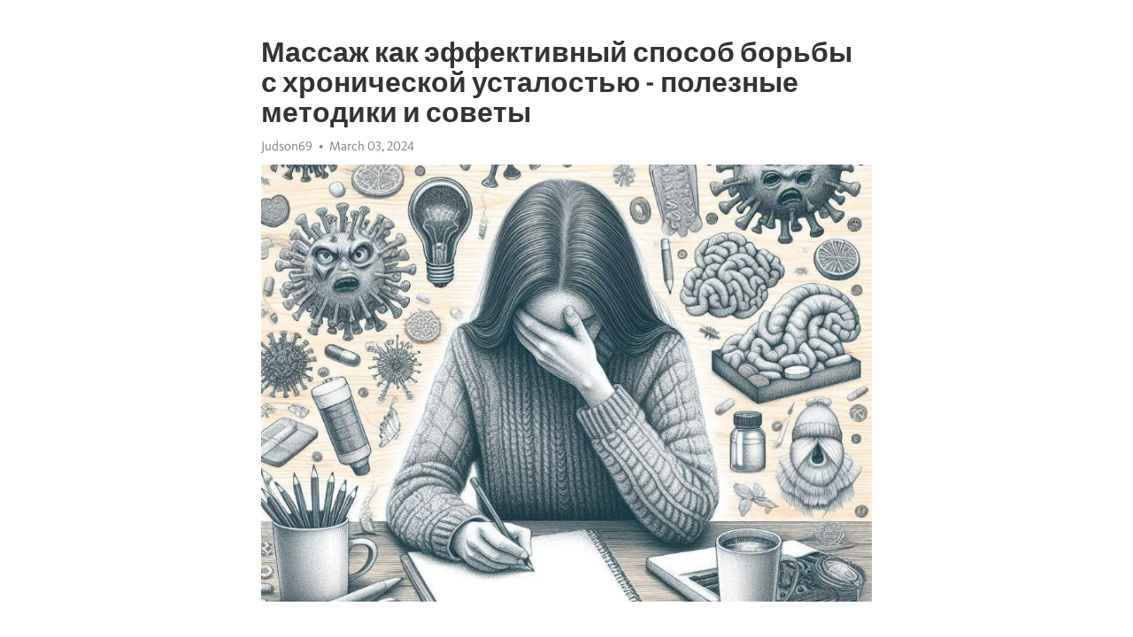

--- FILE ---
content_type: text/html; charset=utf-8
request_url: https://telegra.ph/Massazh-kak-ehffektivnyj-sposob-borby-s-hronicheskoj-ustalostyu---poleznye-metodiki-i-sovety-03-03
body_size: 14482
content:
<!DOCTYPE html>
<html>
  <head>
    <meta charset="utf-8">
    <title>Массаж как эффективный способ борьбы с хронической усталостью - полезные методики и советы – Telegraph</title>
    <meta name="viewport" content="width=device-width, initial-scale=1.0, minimum-scale=1.0, maximum-scale=1.0, user-scalable=no" />
    <meta name="format-detection" content="telephone=no" />
    <meta http-equiv="X-UA-Compatible" content="IE=edge" />
    <meta name="MobileOptimized" content="176" />
    <meta name="HandheldFriendly" content="True" />
    <meta name="robots" content="index, follow" />
    <meta property="og:type" content="article">
    <meta property="og:title" content="Массаж как эффективный способ борьбы с хронической усталостью - полезные методики и советы">
    <meta property="og:description" content="Синдром хронической усталости - инспирирующие слова лейтмотивом победыДепрессия омрачает жизнь? Покончите с этим&#33; Нажмите здесь, чтобы узнать больше&#33;

Массаж при хронической усталости: эффективные методы и рекомендации
Хроническая усталость – это состояние, которое влияет на многих людей в современном мире. Это ощущение усталости, которое не исчезает после сна или отдыха и длится длительное время. Она может иметь отрицательное влияние на физическое и эмоциональное состояние человека, а также на его способность…">
    <meta property="og:image" content="https://telegra.ph/file/b7d96076efa13db411e45.jpg">
    <meta property="og:site_name" content="Telegraph">
    <meta property="article:published_time" content="2024-03-03T16:22:37+0000">
    <meta property="article:modified_time" content="2024-03-03T16:22:37+0000">
    <meta property="article:author" content="Judson69">
    <meta name="twitter:card" content="summary">
    <meta name="twitter:title" content="Массаж как эффективный способ борьбы с хронической усталостью - полезные методики и советы">
    <meta name="twitter:description" content="Синдром хронической усталости - инспирирующие слова лейтмотивом победыДепрессия омрачает жизнь? Покончите с этим&#33; Нажмите здесь, чтобы узнать больше&#33;

Массаж при хронической усталости: эффективные методы и рекомендации
Хроническая усталость – это состояние, которое влияет на многих людей в современном мире. Это ощущение усталости, которое не исчезает после сна или отдыха и длится длительное время. Она может иметь отрицательное влияние на физическое и эмоциональное состояние человека, а также на его способность…">
    <meta name="twitter:image" content="https://telegra.ph/file/b7d96076efa13db411e45.jpg">
    <link rel="canonical" href="https://telegra.ph/Massazh-kak-ehffektivnyj-sposob-borby-s-hronicheskoj-ustalostyu---poleznye-metodiki-i-sovety-03-03" />
    <link rel="shortcut icon" href="/favicon.ico?1" type="image/x-icon">
    <link rel="icon" type="image/png" href="/images/favicon.png?1" sizes="16x16">
    <link rel="icon" type="image/png" href="/images/favicon_2x.png?1" sizes="32x32">
    <link href="/css/quill.core.min.css" rel="stylesheet">
    <link href="/css/core.min.css?47" rel="stylesheet">
  </head>
  <body>
    <div class="tl_page_wrap">
      <div class="tl_page">
        <main class="tl_article">
          <header class="tl_article_header" dir="auto">
            <h1>Массаж как эффективный способ борьбы с хронической усталостью - полезные методики и советы</h1>
            <address>
              <a rel="author">Judson69</a><!--
           --><time datetime="2024-03-03T16:22:37+0000">March 03, 2024</time>
            </address>
          </header>
          <article id="_tl_editor" class="tl_article_content"><h1>Массаж как эффективный способ борьбы с хронической усталостью - полезные методики и советы<br></h1><address>Judson69<br></address><figure><img src="/file/b7d96076efa13db411e45.jpg"><figcaption></figcaption></figure><h3 id="Синдром-хронической-усталости---инспирирующие-слова-лейтмотивом-победыДепрессия-омрачает-жизнь?-Покончите-с-этим&amp;#33;-Нажмите-здесь,-чтобы-узнать-больше&amp;#33;">Синдром хронической усталости - инспирирующие слова лейтмотивом победы<a href="https://clck.ru/38vGfM" target="_blank">Депрессия омрачает жизнь? Покончите с этим&#33; Нажмите здесь, чтобы узнать больше&#33;</a></h3><p><br></p><p>Массаж при <a href="https://clck.ru/38vGfM" target="_blank">хронической усталости</a>: эффективные методы и рекомендации</p><p><a href="https://clck.ru/38vGfM" target="_blank">Хроническая усталость</a> – это состояние, которое влияет на многих людей в современном мире. Это ощущение усталости, которое не исчезает после сна или отдыха и длится длительное время. Она может иметь отрицательное влияние на физическое и эмоциональное состояние человека, а также на его способность функционировать в повседневной жизни.</p><p>Одним из эффективных способов борьбы с хронической усталостью является массаж. Массаж может помочь расслабиться, снять напряжение и улучшить кровообращение. Он может также улучшить настроение и повысить уровень энергии. В этой статье мы рассмотрим некоторые методы массажа, которые могут быть полезны при хронической усталости, а также дадим рекомендации по их применению.</p><p>Один из самых популярных методов массажа при хронической усталости - это шведский массаж. Этот вид массажа включает в себя различные техники, такие как глажение, растирание, вибрация и тракцию. Шведский массаж может помочь расслабить мышцы, снизить стресс и улучшить общее состояние организма. Он также может помочь восстановить энергию и повысить уровень жизненной силы.</p><h3 id="Массаж-при-хронической-усталости:-эффективные-методы-и-рекомендации">Массаж при хронической усталости: эффективные методы и рекомендации</h3><p>Массаж помогает расслабить мышцы, улучшает кровообращение, устраняет напряжение и способствует общему оздоровлению организма. Он стимулирует выработку эндорфинов - гормонов счастья, которые помогают улучшить настроение и снизить уровень стресса. Массаж также помогает улучшить сон, что является важным фактором при борьбе с хронической усталостью.</p><p>Существует несколько эффективных методов массажа при хронической усталости. Одним из них является шведский массаж, который сочетает различные приемы: глажение, растирание, вибрацию, тепловое воздействие и многие другие. Этот вид массажа помогает расслабить мышцы, снять напряжение и улучшить кровообращение.</p><p>Также эффективным методом является тайский массаж, который основан на нажимании точек на теле и растяжке мышц. Этот вид массажа помогает улучшить энергетический поток в организме, устранить напряжение и восстановить баланс.</p><p>Однако, перед тем как приступить к массажу, важно проконсультироваться с профессионалом, чтобы подобрать наиболее подходящий метод и избежать возможных осложнений. Источник: www.example.com</p><h3 id="Методы-массажа">Методы массажа</h3><p><strong>1. Классический массаж</strong></p><p>Один из наиболее распространенных и эффективных видов массажа. Он выполняется путем нанесения ритмичных, аккуратных и упорных воздействий на различные части тела. Классический массаж способствует улучшению кровообращения, снятию мышечного напряжения, улучшению общего самочувствия и расслаблению.</p><p><strong>2. Тайский массаж</strong></p><p>Этот вид массажа имеет свои корни в традиционной тайской медицине и отличается специфическими техниками воздействия. Тайский массаж включает растяжки, сжатия, вращательные движения и активные манипуляции. Он способствует улучшению гибкости, снятию блокировок в теле, активизации энергетических линий.</p><p><strong>3. Лимфодренажный массаж</strong></p><p>Данный вид массажа направлен на улучшение лимфатического кровообращения и очищение организма. Он выполняется путем мягкого, ритмичного и плавного воздействия на лимфатические узлы и лимфатические сосуды. Лимфодренажный массаж помогает устранить отеки, улучшить обмен веществ и иммунную систему.</p><h3 id="Преимущества-массажа">Преимущества массажа</h3><ul><li>Улучшение кровообращения и общего самочувствия организма.</li><li>Снятие мышечного напряжения и боли.</li><li>Расслабление и снятие стресса.</li><li>Улучшение гибкости и подвижности суставов и мышц.</li><li>Повышение иммунитета и общей устойчивости организма.</li></ul><p>Необходимо помнить, что массаж является эффективным средством воздействия на организм, однако он имеет свои противопоказания, поэтому перед его проведением рекомендуется проконсультироваться с специалистом.</p><h3 id="Традиционный-массаж">Традиционный массаж</h3><p>Основа традиционного массажа - правильное воздействие на мышцы, суставы и кожу с использованием различных техник: глубокое сжатие, растяжка, разминание, вибрация и трение. В процессе массажа важно уделять внимание различным зонам тела, таким как спина, шея, плечи, ноги и руки, чтобы достичь максимального расслабления и восстановления.</p><p><strong>Преимущества традиционного массажа:</strong></p><ul><li>Снятие мышечного напряжения и улучшение гибкости тела.</li><li>Улучшение кровообращения и общего состояния организма.</li><li>Снижение уровня стресса и тревожности.</li><li>Улучшение сна и общего настроения.</li></ul><p>Традиционный массаж может быть эффективным средством в борьбе с хронической усталостью. Он помогает расслабиться и снять накопившееся напряжение, восстановить энергию и повысить общее состояние самочувствия. Но перед началом массажного курса важно проконсультироваться с массажистом или врачом, чтобы выбрать подходящие техники и оптимальную продолжительность сеансов.</p><h3 id="Аккупрессура">Аккупрессура</h3><p>Главным принципом аккупрессуры является приложение давления на определенные точки, что ведет к стимуляции нервных окончаний и активизации работы органов и систем организма. Таким образом, можно достичь релаксации, улучшения кровообращения, снятия боли и устранения стресса.</p><ul><li>Аккупрессура может помочь при хронической усталости, так как она способствует улучшению сна и повышает уровень энергии</li><li>Техника аккупрессуры включает предварительную оценку зон энергетического неравновесия в организме и подбирает наиболее подходящие точки для нормализации работы органов и систем</li><li>Основные методы аккупрессуры включают нажимание, массаж, круговое движение пальцев и применение различных техник, таких как традиционный китайский массажные пальцами и японский массажный пальцем</li></ul><p>Аккупрессура является альтернативной формой массажа, подходящей для различных состояний в организме. Однако перед применением данного метода рекомендуется проконсультироваться с профессионалом для определения наиболее эффективного подхода и точек стимуляции.</p><h3 id="Тайский-массаж">Тайский массаж</h3><p>Он основывается на комбинации асан йоги, аккуратных растяжек и методов акупрессуры.</p><ul><li>Имеет положительное воздействие на физическое и эмоциональное состояние;</li><li>Улучшает кровообращение и обмен веществ;</li><li>Снимает напряжение и стресс;</li><li>Укрепляет мышцы и суставы;</li><li>Повышает гибкость и подвижность тела;</li><li>Стимулирует работу внутренних органов.</li></ul><p>Тайский массаж проводится на матрасе на полу, при нем используются различные техники и приемы, включая растягивание, давление пальцами, руки и локти, а также конечности массажиста.</p><p>Массажисты, выполняющие тайский массаж, обычно обучаются множество лет, чтобы приобрести навык проведения этой процедуры.</p><h3 id="Рекомендации-по-массажу">Рекомендации по массажу</h3><p><strong>Выберите подходящее масло или крем для массажа.</strong> Для массажа лучше использовать натуральные масла, такие как оливковое или кокосовое. Они питают и увлажняют кожу, делая массаж более комфортным. Если у вас сухая кожа, то обратите внимание на масла с витамином Е, они помогут улучшить ее состояние.</p><p><em>Правильно выбирайте технику массажа.</em> В зависимости от целей и проблемных зон, выбирайте подходящую технику массажа. Например, массаж шейно-воротниковой зоны поможет снять напряжение и улучшить кровообращение в этой области. Массаж ног направлен на снятие отечности и улучшение кровообращения. Выбирайте технику, которая подходит именно вам.</p><ul><li>Поставьте перед собой цель.</li><li>Массаж - это не только физическое воздействие, но и психологическое.</li><li>Не забывайте о безопасности.</li></ul><ol><li><strong>Поставьте перед собой цель.</strong> Регулярный массаж поможет вам достичь конкретных целей, будь то снятие усталости, улучшение кровообращения или улучшение работы органов. Задайте себе вопрос, зачем вы хотите делать массаж, и придерживайтесь этой цели.</li><li><em>Массаж - это не только физическое воздействие, но и психологическое.</em> Чувство прикосновения и расслабления, которое дарит массаж, может оказывать положительное влияние на ваше эмоциональное состояние. Не забывайте о психологической составляющей и наслаждайтесь процессом.</li><li><strong>Не забывайте о безопасности.</strong> Перед тем, как приступить к массажу, обязательно проконсультируйтесь с врачом, особенно если у вас есть проблемы с позвоночником или сердцем. Также не забывайте использовать массажные техники с осторожностью и не наносить слишком сильного давления.</li></ol><h3 id="Выбор-опытного-массажиста">Выбор опытного массажиста</h3><p>Важно отдавать предпочтение массажистам с опытом работы в области массажа при хронической усталости, так как такие специалисты обладают необходимыми знаниями и навыками для эффективного проведения процедур. Также рекомендуется обратить внимание на протоколы и методики техник, которыми владеет массажист, чтобы удостовериться в его компетентности.</p><h3 id="Как-выбрать-опытного-массажиста:">Как выбрать опытного массажиста:</h3><ul><li>Используйте рекомендации и отзывы от других пациентов</li><li>Обратитесь к профессиональным организациями, чтобы получить список квалифицированных специалистов</li><li>Проведите собственное исследование о специалисте: узнайте его образование, сертификации и прочие подтверждающие документы</li><li>Посетите консультацию со специалистом, чтобы узнать о его подходе и философии работы</li><li>Удостоверьтесь, что специалист имеет опыт работы с пациентами, имеющими хроническую усталость</li></ul><p>Выбор опытного и квалифицированного массажиста играет важную роль в достижении желаемых результатов при лечении хронической усталости. Правильный выбор специалиста может улучшить ваше физическое и эмоциональное состояние, а также повысить эффективность проводимых процедур.</p><h3 id="Регулярность-процедур">Регулярность процедур</h3><p>Поэтому рекомендуется посещать массажного специалиста регулярно - от одного до трех раз в неделю. Такая частота сеансов позволит поддерживать тонус мышц и улучшить кровообращение в организме.</p><p>При выборе массажиста следует учитывать его опыт и квалификацию. Важно, чтобы специалист имел профессиональное образование и знал особенности хронической усталости.</p><p>Начать лучше с консультации у врача, который поможет определить необходимые методики массажа и частоту процедур. Затем можно выбрать подходящего мастера и договориться о регулярных визитах.</p><p>Запомните, что регулярность - ключевой фактор для достижения положительных результатов от массажа при хронической усталости. Поэтому стоит уделить этому вопросу достаточное внимание и следовать рекомендациям специалиста.</p><h3 id="Общение-с-массажистом">Общение с массажистом</h3><p>Прежде чем начать сеанс массажа, важно обсудить свои ожидания и запросы с массажистом. Расскажите о своих проблемных зонах и желаемых результатах, чтобы массажист смог выбрать подходящую технику и силу нажима.</p><ul><li><strong>Будьте открытыми и честными.</strong> Расскажите о своих ощущениях и предпочтениях.</li><li><strong>Слушайте советы массажиста.</strong> Он обладает профессиональными знаниями и опытом.</li><li><strong>Важно сообщать о дискомфорте или боли.</strong> Массаж должен быть комфортным и безопасным.</li><li><strong>Если у вас есть аллергии или медицинские противопоказания,</strong> предупредите массажиста.</li><li><strong>Не стесняйтесь задавать вопросы.</strong> Массажист готов ответить на все ваши вопросы и объяснить процесс массажа.</li></ul><p>Взаимодействие с массажистом может повлиять на результаты массажа. Открытая и честная коммуникация поможет массажисту лучше понять ваши потребности и предоставить массаж, который будет соответствовать вашием ожиданиям.</p><h3 id="Видео-на-тему:">Видео на тему:</h3><h4 id="Советы-кардиолога:-14-причин-хронической-усталости">Советы кардиолога: 14 причин хронической усталости</h4><p>https://www.youtube.com/watch?v=53NF9Z_BsFc</p><p><br></p><p><br></p><p><br></p><p>Steven34</p><figure><img src="/file/c759d4fa57c157acb0c74.jpg"><figcaption></figcaption></figure><p><br></p><h3 id="Страдаете-от-выгорания,-усталости,-апатии?-Возможно,-мы-сможем-помочь&amp;#33;-Нажмите-для-подробностей&amp;#33;"><a href="https://clck.ru/38vhQi" target="_blank">Страдаете от выгорания, усталости, апатии? Возможно, мы сможем помочь&#33; Нажмите для подробностей&#33;</a></h3><p><br></p><p>Борьба с синдромом <a href="https://clck.ru/38vhQi" target="_blank">хронической усталости</a> может быть долгим и изнурительным процессом. Это состояние, характеризующееся постоянной усталостью, недомоганием и плохим настроением, может оказывать серьезное влияние на качество жизни и нашу способность функционировать в повседневной жизни. Хорошая новость заключается в том, что существуют множество способов бороться с синдромом хронической усталости, включая помощь профессионалов, изменение образа жизни и внедрение позитивного мышления. Для вдохновения и повышения мотивации в этом процессе, мы собрали самые вдохновляющие цитаты, которые вдохновят вас на новые свершения.</p><p><strong>«Главное – не сдаваться, а двигаться вперед, даже если ты идешь медленно»</strong></p><p>Эта цитата напоминает нам о важности настойчивости и отсутствии сдаваться в сложных ситуациях. <a href="https://clck.ru/38vhQi" target="_blank">Хроническая усталость</a> может быть длительным состоянием, но это не должно остановить нас. Мы должны сохранять свой энтузиазм и верить в свои силы, двигаясь вперед в своей длительной борьбе.</p><p><strong>«Твои самые большие достижения могут случиться после твоих самых больших неудач»</strong></p><p>Иногда нам кажется, что наша жизнь застряла в безвыходной ситуации, и мы никогда не сможем преодолеть свои проблемы. Однако, эта цитата напоминает нам о том, что самые большие достижения могут случиться именно после самых больших неудач. Синдром хронической усталости может быть одной из тех неудач, которая станет толчком к нашим самым великим достижениям.</p><p><strong>«Ты сильнее, чем думаешь»</strong></p><p>Когда мы столкнулись с трудностями и усталостью, мы можем сомневаться в наших силах. Эта цитата напоминает нам, что мы гораздо сильнее, чем мы думаем, и что способны преодолеть любые преграды. Мы должны запомнить, что синдром хронической усталости - это временное состояние, и мы обязательно сможем преодолеть его.</p><h3 id="Раздел-1:-Вдохновение-и-мотивация">Раздел 1: Вдохновение и мотивация</h3><p>В нашей жизни всегда есть моменты, когда нам необходимо найти вдохновение и мотивацию. Независимо от того, являетесь ли вы профессионалом или студентом, моменты, когда мы теряем энтузиазм, вполне естественны.</p><p>Однако, не все знают, что вдохновение может быть найдено даже в самых неожиданных местах. Некоторые из самых вдохновляющих и мотивирующих цитат приходят от таких известных личностей, как Альберт Эйнштейн и Джим Рон.</p><h3 id="1.-&amp;quot;Возможности-появляются-там,-где-рождается-риск.&amp;quot;">1. &quot;Возможности появляются там, где рождается риск.&quot;</h3><p><strong>Альберт Эйнштейн</strong></p><ul><li>Риск - это то, что выходит за пределы вашей зоны комфорта.</li><li>Поддайтесь риску, и вы обнаружите новые возможности.</li></ul><h3 id="2.-&amp;quot;Измени-свои-мысли,-и-ты-измениться.&amp;quot;">2. &quot;Измени свои мысли, и ты измениться.&quot;</h3><p><strong>Норман Винсент Пил</strong></p><ol><li>Твои мысли определяют твои действия и результаты.</li><li>Измени свои мысли, и ты измениться.</li></ol><h3 id="3.-&amp;quot;Вы-никогда-не-узнаете,-насколько-сильны,-пока-не-придется-быть-сильными.&amp;quot;">3. &quot;Вы никогда не узнаете, насколько сильны, пока не придется быть сильными.&quot;</h3><p><strong>Джим Рон</strong></p><p>Беспокоитесь о том, что не можете справиться с трудностями?</p><ul><li>Помните, что сила приходит через преодоление трудностей.</li><li>Каждая преграда - это возможность развития и роста.</li></ul><h3 id="Заключение:">Заключение:</h3><p>Цитаты, приведенные выше, демонстрируют силу вдохновения и мотивации. Если вы ищете дополнительный импульс, чтобы продвинуться вперед, обратитесь к этим мудрым словам и найдите вдохновение, чтобы преодолеть любые преграды.</p><h3 id="Мудрые-мысли-о-преодолении-усталости">Мудрые мысли о преодолении усталости</h3><p>В нашей современной жизни многие сталкиваются с проблемой хронической усталости. Это состояние, которое не только снижает нашу продуктивность и энергию, но и влияет на наше общее самочувствие. В такие моменты очень важно уметь находить в себе силы и находить способы подняться, даже когда все кажется безнадежным.</p><p>Ниже приведены несколько мудрых мыслей о преодолении усталости, которые могут послужить нам вдохновением и помочь справиться с этим состоянием:</p><ul><li><strong>“Истинная сила не проявляется в отсутствии усталости, а в способности продолжать идти вперед, даже когда ты устал.”</strong> - Уставшие мышцы и усталый ум могут быть вызваны различными факторами, но наша настоящая сила проявляется в том, что мы можем все еще двигаться вперед, несмотря на это. Отрицайте усталость и продолжайте идти – это ключ к преодолению усталости.</li><li><strong>“Усталость – это не причина останавливаться, а сигнал для изменений.”</strong> - Усталость может быть сигналом от нашего организма, что мы перегружены или что что-то нужно изменить в нашем образе жизни. Вместо того, чтобы останавливаться и сдаваться, попытайтесь понять причины усталости и сделать необходимые изменения в своей жизни.</li><li><strong>“Хотя мы не можем избежать усталости, мы всегда можем найти силы преодолеть ее.”</strong> - Усталость – это неизбежная часть жизни, но мы всегда имеем возможность найти внутренние ресурсы для преодоления этого состояния. Отдых, забота о себе и поддержка близких людей могут помочь нам справиться с усталостью.</li></ul><p>Усталость может быть трудной проблемой, но она несет в себе возможности для роста и саморазвития. Следуя этим мудрым мыслям, мы можем найти силы преодолеть усталость и вернуть баланс в нашей жизни.</p><h3 id="Цитаты-о-силе-воли-и-настойчивости">Цитаты о силе воли и настойчивости</h3><p>В нашей жизни бывают моменты, когда усталость охватывает нас и кажется, что продолжать двигаться вперед невозможно. Но именно в такие моменты мы должны обратиться к силе воли и настойчивости, чтобы преодолеть все преграды на пути к своим целям.</p><p>Часто нам не хватает мотивации и веры в себя, чтобы пройти через трудности. Но помните, что &quot;самая большая сила - это наша собственная сила воли&quot;. Эта сила способна перемещать горы и преодолевать любые препятствия.</p><p><strong>Важно помнить, что настойчивость - это ключ к успеху. Как говорит Альберт Эйнштейн, &quot;только тот, кто сумел добиться успеха, знает, что настойчивость ведет к нему&quot;.</strong> Если вы не сдаетесь и продолжаете идти вперед, даже когда всё кажется безнадежным, то ничто не сможет остановить вас.</p><p>Мы не можем контролировать все события, которые происходят в нашей жизни, но мы всегда можем контролировать свою реакцию на них. <em>Будьте настойчивыми и сильными, даже когда жизнь бросает вам вызовы.</em> Как говорит Майя Анжелу, &quot;вы можете столкнуться с множеством поражений, но вы не станете побеждены, если не сдадитесь и будете продолжать бороться&quot;.</p><p>Искусство настойчивости - настоящая сила, которую нужно развивать и тренировать. Иногда все, что нам нужно, - это верить в себя и следовать за своими мечтами. <strong>Роберт Фулгум говорит, что &quot;настойчивость - это способность продолжать делать то, что вы должны делать, пока вы не сможете сделать правильно&quot;.</strong> Никогда не бросайте свои цели, даже если дорога к ним кажется трудной.</p><h3 id="Неизвестные-слова-известных-личностей">Неизвестные слова известных личностей</h3><p>Путешествие по миру влечет за собой встречу с различными культурами и их носителями. Часто встреча с известными личностями становится источником вдохновения и удивления. Интересно, что эти люди, обладающие невероятным талантом или достижениями, могут сказать о неизвестных словах.</p><p>Великие личности нашего времени не только реализуют свои амбиции и цели, но и расширяют свой словарный запас. Чтобы донести свои идеи и мысли до аудитории, они активно учатся, изучают и используют необычные слова. Некоторые из них становятся известными только потому, что они были сказаны известной личностью.</p><p><strong>Игорь Камбуров</strong>, известный бизнесмен и миллиардер, подчеркивает важность эмпатии. Он говорит, что &quot;альтруизм&quot; - ключевое слово для успеха в деле и в личной жизни. Это понятие означает умение чувствовать и понимать чужую боль и нужды, а также готовность помочь без ожидания взамен.</p><p><em>Анастасия Рощина</em>, известная феминистка и активистка, акцентирует внимание на &quot;интерсекциональности&quot;. Она говорит, что это понятие помогает понять взаимосвязь расизма, сексизма и других форм дискриминации. Раскрытие этого понятия помогает создать более справедливое и равноправное общество.</p><p>Многие известные личности также используют экстравагантные и необычные слова, чтобы привлечь внимание к своим идеям и проектам. Они новаторы в своей области и стремятся выделиться и произвести впечатление. В мире политики лицо &quot;легитимность&quot; нередко используется, чтобы подчеркнуть правомочность и законность своей власти.</p><p>Неизвестные слова известных личностей могут быть вдохновляющими и показательными. Они отражают глубину мыслей и понимания мира, а также стремление к образованию и самосовершенствованию. Иногда эти слова могут стать символом определенных идей или движений. Каждое новое слово - это возможность расширить свой словарный запас и обогатить свой внутренний мир.</p><h3 id="Раздел-2:-Стремление-к-успеху">Раздел 2: Стремление к успеху</h3><p>Но как развить это стремление и направить его в нужное русло? Важно сначала определить для себя, что именно мы хотим достичь и какой путь выбрать. Ключевым компонентом успешного стремления к успеху является установление ясных целей.</p><ul><li>Сначала определите, что именно вы хотите достичь.</li><li>Поставьте себе конкретные и измеримые цели.</li><li>Разбейте свои большие цели на маленькие задачи.</li><li>Развивайте свои навыки и усиливайте свои знания.</li><li>Не бойтесь преодолевать препятствия и извлекать уроки из неудач.</li></ul><p>Важно помнить, что стремление к успеху – это долгий путь, требующий усилий и постоянного развития. Однако, если вы верите в себя и нацелены на достижение своих целей, то ничто не сможет остановить вас.</p><p><strong>Известный мотивационный тренер Тони Роббинс говорит:</strong> &quot;Успех – это не результат одноразового действия, а последствие постоянных усилий&quot;. Никогда не забывайте о своей цели и продолжайте идти вперед, несмотря на любые трудности и преграды, которые могут встретиться на вашем пути.</p><p>Стремление к успеху – это внутренний огонь, который дает нам энергию и мотивацию для преодоления любых препятствий и достижения больших результатов. Не бойтесь мечтать и стремиться к лучшему – вы заслуживаете успеха&#33;</p><h3 id="Позитивные-высказывания-о-достижении-целей">Позитивные высказывания о достижении целей</h3><p><strong>1. &quot;Начните с того, что у вас есть. Делайте, что вы можете.&quot; - Артур Аш</strong></p><blockquote>Помните, что даже самые маленькие шаги могут привести к большим результатам. Важно просто начать и делать все, что в ваших силах.</blockquote><p><strong>2. &quot;Ваша цель должна быть настолько большой, чтобы при достижении ее вас охватывал страх.&quot; - Андре Моруа</strong></p><blockquote>Никогда не бойтесь поставить высокую планку. Устремитесь к цели, которая вас волнует и приводит в движение. Бойтесь только оставаться бездейственными.</blockquote><p><strong>3. &quot;Нет ничего невозможного. Само слово говорит «Я возможно». - Аудрей Хепберн</strong></p><blockquote>Верьте в себя и в свои способности. Пусть ваша вера будет вашим двигателем в достижении целей. Не важно, насколько они кажутся недостижимыми - все возможно.</blockquote><p><strong>4. &quot;Ставьте перед собой высокие цели и не бойтесь делать ошибки на пути к достижению.&quot; - Лес Браун</strong></p><blockquote>Ошибки - это не преграда, а уроки, которые помогают вам расти и развиваться. Не бойтесь сделать шаг вперед и принять все вызовы, которые возникают на вашем пути.</blockquote><p>Не забывайте о вашем потенциале и о том, что вы можете достичь. Сосредотачивайтесь на своих целях, мечтах и никогда не теряйте веру в себя. Двигайтесь вперед и достигайте великих результатов&#33;</p><h3 id="Упорство-и-решительность:-вдохновляющие-цитаты">Упорство и решительность: вдохновляющие цитаты</h3><p>Синдром хронической усталости может быть захватывающим путешествием, которое требует от нас упорства и решительности. Время от времени нам нужно вдохновение, чтобы преодолеть трудности и двигаться вперед. Вот несколько вдохновляющих цитат, которые помогут вам сохранить силы и настроение в борьбе с этим синдромом:</p><h3 id="1.-&amp;quot;Не-теряй-надежды,-даже-если-силы-покидают-тебя,-упорство-и-решительность-могут-открыть-новые-горизонты.&amp;quot;-–-Синтия-Ли">1. &quot;Не теряй надежды, даже если силы покидают тебя, упорство и решительность могут открыть новые горизонты.&quot; – Синтия Ли</h3><p>2. &quot;Самое главное - это не сдаваться, а идти вперед, несмотря ни на что.&quot; – Чарльз М. Шульц</p><ul><li><strong>3. &quot;Упорство – это ключ к достижению значимых результатов.&quot; – Альберт Эйнштейн</strong></li><li><strong>4. &quot;Только те, кто способны упорно работать, смогут достичь вершины успеха.&quot; – Харла Хэгелман</strong></li><li><strong>5. &quot;Секрет успеха заключается в том, чтобы придерживаться своих убеждений, даже когда все вокруг говорят, что невозможно.&quot; – Артур Аш</strong></li></ul><p>Не забывайте, что упорство и решительность – это ключевые качества, которые могут помочь нам преодолеть любые трудности, включая синдром хронической усталости. Вдохновляющие цитаты могут стать мощным источником энергии и мотивации на этом пути. Помните, что вы не одни в своей борьбе, и каждый шаг, сделанный вперед, приближает вас к победе над этим синдромом. Удачи&#33;</p><h3 id="Видео-на-тему:">Видео на тему:</h3><h4 id="Синдром-хронической-усталости.-Причины-21-века.">Синдром хронической усталости. Причины 21 века.</h4><figure><iframe src="/embed/youtube?url=https%3A%2F%2Fwww.youtube.com%2Fwatch%3Fv%3DOzYe_16zMdE" width="640" height="360" frameborder="0" allowtransparency="true" allowfullscreen="true" scrolling="no"></iframe><figcaption></figcaption></figure><p><br></p></article>
          <div id="_tl_link_tooltip" class="tl_link_tooltip"></div>
          <div id="_tl_tooltip" class="tl_tooltip">
            <div class="buttons">
              <span class="button_hover"></span>
              <span class="button_group"><!--
             --><button id="_bold_button"></button><!--
             --><button id="_italic_button"></button><!--
             --><button id="_link_button"></button><!--
           --></span><!--
           --><span class="button_group"><!--
             --><button id="_header_button"></button><!--
             --><button id="_subheader_button"></button><!--
             --><button id="_quote_button"></button><!--
           --></span>
            </div>
            <div class="prompt">
              <span class="close"></span>
              <div class="prompt_input_wrap"><input type="url" class="prompt_input" /></div>
            </div>
          </div>
          <div id="_tl_blocks" class="tl_blocks">
            <div class="buttons">
              <button id="_image_button"></button><!--
           --><button id="_embed_button"></button>
            </div>
          </div>
          <aside class="tl_article_buttons">
            <div class="account account_top"></div>
            <button id="_edit_button" class="button edit_button">Edit</button><!--
         --><button id="_publish_button" class="button publish_button">Publish</button>
            <div class="account account_bottom"></div>
            <div id="_error_msg" class="error_msg"></div>
          </aside>
        </main>
      </div>
          <div class="tl_page_footer">
      <div id="_report_button" class="tl_footer_button">Report content on this page</div>
    </div>
    </div>
      <div class="tl_popup tl_popup_hidden" id="_report_popup">
    <main class="tl_popup_body tl_report_popup">
      <form id="_report_form" method="post">
        <section>
          <h2 class="tl_popup_header">Report Page</h2>
          <div class="tl_radio_items">
            <label class="tl_radio_item">
              <input type="radio" class="radio" name="reason" value="violence">
              <span class="tl_radio_item_label">Violence</span>
            </label>
            <label class="tl_radio_item">
              <input type="radio" class="radio" name="reason" value="childabuse">
              <span class="tl_radio_item_label">Child Abuse</span>
            </label>
            <label class="tl_radio_item">
              <input type="radio" class="radio" name="reason" value="copyright">
              <span class="tl_radio_item_label">Copyright</span>
            </label>
            <label class="tl_radio_item">
              <input type="radio" class="radio" name="reason" value="illegal_drugs">
              <span class="tl_radio_item_label">Illegal Drugs</span>
            </label>
            <label class="tl_radio_item">
              <input type="radio" class="radio" name="reason" value="personal_details">
              <span class="tl_radio_item_label">Personal Details</span>
            </label>
            <label class="tl_radio_item">
              <input type="radio" class="radio" name="reason" value="other">
              <span class="tl_radio_item_label">Other</span>
            </label>
          </div>
          <div class="tl_textfield_item tl_comment_field">
            <input type="text" class="tl_textfield" name="comment" value="" placeholder="Add Comment…">
          </div>
          <div class="tl_copyright_field">
            Please submit your DMCA takedown request to <a href="mailto:dmca@telegram.org?subject=Report%20to%20Telegraph%20page%20%22%D0%9C%D0%B0%D1%81%D1%81%D0%B0%D0%B6%20%D0%BA%D0%B0%D0%BA%20%D1%8D%D1%84%D1%84%D0%B5%D0%BA%D1%82%D0%B8%D0%B2%D0%BD%D1%8B%D0%B9%20%D1%81%D0%BF%D0%BE%D1%81%D0%BE%D0%B1%20%D0%B1%D0%BE%D1%80%D1%8C%D0%B1%D1%8B%20%D1%81%20%D1%85%D1%80%D0%BE%D0%BD%D0%B8%D1%87%D0%B5%D1%81%D0%BA%D0%BE%D0%B9%20%D1%83%D1%81%D1%82%D0%B0%D0%BB%D0%BE%D1%81%D1%82%D1%8C%D1%8E%20-%20%D0%BF%D0%BE%D0%BB%D0%B5%D0%B7%D0%BD%D1%8B%D0%B5%20%D0%BC%D0%B5%D1%82%D0%BE%D0%B4%D0%B8%D0%BA%D0%B8%20%D0%B8%20%D1%81%D0%BE%D0%B2%D0%B5%D1%82%D1%8B%22&body=Reported%20page%3A%20https%3A%2F%2Ftelegra.ph%2FMassazh-kak-ehffektivnyj-sposob-borby-s-hronicheskoj-ustalostyu---poleznye-metodiki-i-sovety-03-03%0A%0A%0A" target="_blank">dmca@telegram.org</a>
          </div>
        </section>
        <aside class="tl_popup_buttons">
          <button type="reset" class="button" id="_report_cancel">Cancel</button>
          <button type="submit" class="button submit_button">Report</button>
        </aside>
      </form>
    </main>
  </div>
    
    <script>var T={"apiUrl":"https:\/\/edit.telegra.ph","uploadEnabled":false,"datetime":1709482957,"pageId":"17fd9cc7a52395a9c6ed9","editable":true};(function(){var b=document.querySelector('time');if(b&&T.datetime){var a=new Date(1E3*T.datetime),d='January February March April May June July August September October November December'.split(' ')[a.getMonth()],c=a.getDate();b.innerText=d+' '+(10>c?'0':'')+c+', '+a.getFullYear()}})();</script>
    <script src="/js/jquery.min.js"></script>
    <script src="/js/jquery.selection.min.js"></script>
    <script src="/js/autosize.min.js"></script>
    <script src="/js/load-image.all.min.js?1"></script>
    <script src="/js/quill.min.js?10"></script>
    <script src="/js/core.min.js?67"></script>
    <script async src="https://t.me/_websync_?path=Massazh-kak-ehffektivnyj-sposob-borby-s-hronicheskoj-ustalostyu---poleznye-metodiki-i-sovety-03-03&hash=9e7561369887433785"></script>
  </body>
</html>

--- FILE ---
content_type: text/javascript
request_url: https://t.me/_websync_?path=Massazh-kak-ehffektivnyj-sposob-borby-s-hronicheskoj-ustalostyu---poleznye-metodiki-i-sovety-03-03&hash=9e7561369887433785
body_size: -74
content:
// ok